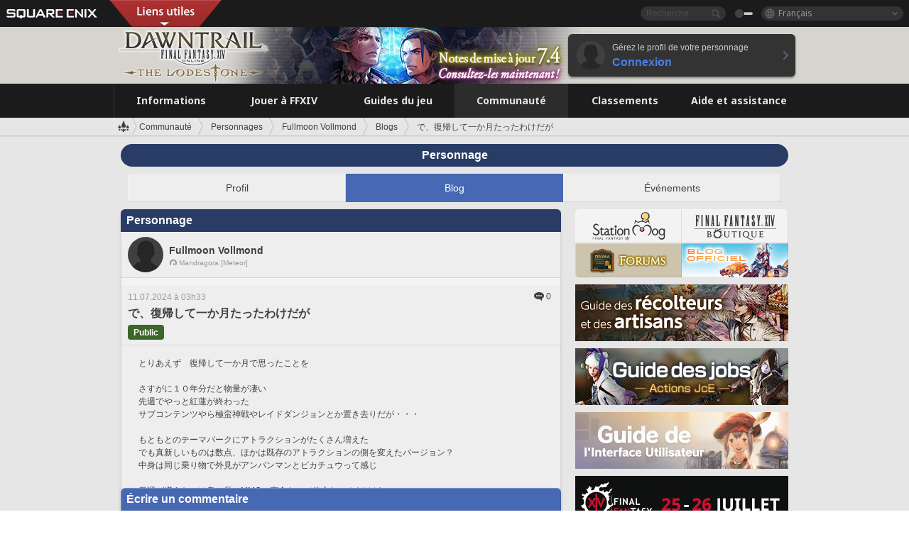

--- FILE ---
content_type: text/javascript
request_url: https://lds-img.finalfantasyxiv.com/h/i/r833kNqOfzlfhGG9JcVezyKEPA.js
body_size: 675
content:
(function(window, undefined) {
$(function() {

var animationTime = 280;

var $win = $(window);

$("#commentbox").css({"height": $("#commentbox_in").outerHeight(true)});

var content_top = $(".ldst__main").offset().top;

var posfit = function() {
	var window_h = $win.height();
	var window_s = $win.scrollTop();
	var window_sh = $win.scrollLeft();
	var main_offset = $(".ldst__main").offset();
	var leftpos = main_offset.left - window_sh;
	var input_h = $("#commentbox_in").outerHeight(true);
	var input_m = $("#commentbox_trigger").outerHeight(true);
	var main_c_h = $(".ldst__main").outerHeight(true);
	var commentbox_top_fix = content_top + main_c_h - $('#commentbox').outerHeight();

	$("#commentbox").css({"height": input_h});

	$("#commentbox_trigger").unbind("click");
	if (input_b) {
		if ((window_h+window_s) > (commentbox_top_fix+input_m)) {
			if ((window_h+window_s) > (commentbox_top_fix+input_h)) {
				$("#commentbox").css({"position": "relative", "bottom": "", "left": "0px"});
				$("#spacer").css({"height": "0px"});
				$("#commentbox_trigger").css({cursor: "default"});
			} else {
				$("#commentbox").css({"position": "fixed", "bottom": -(((input_h - input_m) - ((window_h+window_s) - (commentbox_top_fix+input_m))))+"px", "left": leftpos + "px"});
				$("#spacer").css({"height": input_h+"px"});
				$("#commentbox_trigger").click(function(){flip_input_tab();});
				$("#commentbox_trigger").css({cursor: "pointer"});
			}
		} else {
			$("#commentbox").css({"position": "fixed", "bottom": -(input_h - input_m)+"px", "left": leftpos + "px"});
			$("#spacer").css({"height": input_h+"px"});
			$("#commentbox_trigger").click(function(){flip_input_tab();});
			$("#commentbox_trigger").css({cursor: "pointer"});
		}
	} else {
		if ((window_h+window_s) > (commentbox_top_fix+input_h)) {
			$("#commentbox").css({"position": "relative", "bottom": "", "left": "0px"});
			$("#spacer").css({"height": "0px"});
			$("#commentbox_trigger").css({cursor: "default"});
		} else {
			$("#commentbox").css({"position": "fixed", "bottom": 0, "left": leftpos + "px"});
			$("#spacer").css({"height": input_h+"px"});
			$("#commentbox_trigger").click(function(){flip_input_tab();});
			$("#commentbox_trigger").css({cursor: "pointer"});
		}
	}
};

var input_b = true;
var flip_animating = false;
var flip_input_tab = function() {
	var window_h = $win.height();
	var window_s = $win.scrollTop();
	var input_h = $("#commentbox_in").outerHeight(true);
	var input_m = $("#commentbox_trigger").outerHeight(true);
	var main_c_h = $(".ldst__main").outerHeight(true);
	var commentbox_top_fix = content_top + main_c_h - $('#commentbox').outerHeight();
	flip_animating = true;
	if (input_b) {
		$("#commentbox").animate({"bottom": 0}, animationTime, "linear", function(){
			flip_animating = false;
		});
		input_b = false;
	} else {

		var fittop = 0;
		if ((window_h+window_s) > (commentbox_top_fix+input_m)) {
			fittop = (input_h - input_m) - ((window_h+window_s) - (commentbox_top_fix+input_m));
		} else {
			fittop = input_h - input_m;
		}
		$("#commentbox").animate({bottom: -fittop+"px"}, animationTime, "linear", function(){
			posfit();
			flip_animating = false;
		});
		input_b = true;
	}
};

$("#commentbox textarea").focus(function() {
	if (input_b) { flip_input_tab(); }
});

$win.on('scroll load resize', function() {
	if (!flip_animating) {
		posfit();
	}
});

if (window.MutationObserver) {
	var observer = new MutationObserver(function() {
		if (!flip_animating) {
			posfit();
		}
	});
	if ( $("#commentbox .error_message_body").length > 0 ) {
		observer.observe($("#commentbox .error_message_body")[0], {
			'attributes': true,
			'characterData': true,
			'childList': true,
		});
	}
} else {
	$("#commentbox .error_message_body").on("DOMSubtreeModified propertychange", function() {
		if (!flip_animating) {
			posfit();
		}
	});
}

});
})(window);
